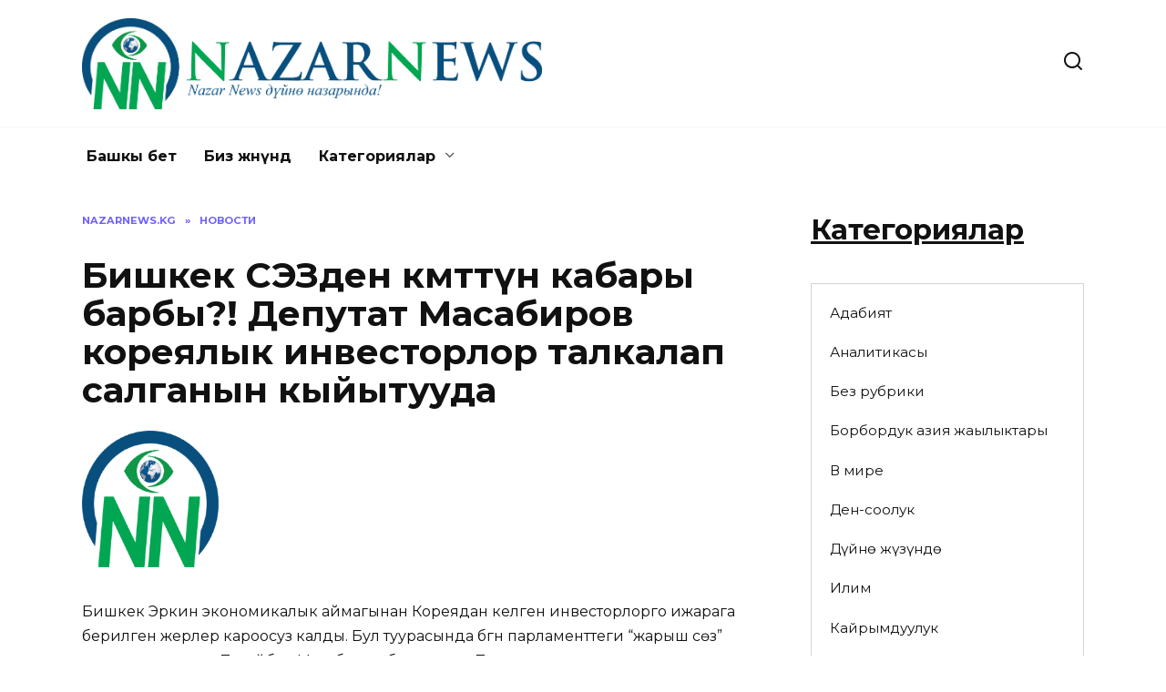

--- FILE ---
content_type: text/html; charset=UTF-8
request_url: https://nazarnews.kg/posts/bishkek-sezden-okmottun-kabary-barby-deputat-masabirov-koreialyk-investorlor-talkalap-salganyn-kyiytuuda
body_size: 12215
content:
<!doctype html>
<html lang="ru-RU">
<head>
	<meta charset="UTF-8">
	<meta name="viewport" content="width=device-width, initial-scale=1">

	<meta name='robots' content='index, follow, max-image-preview:large, max-snippet:-1, max-video-preview:-1' />

	<!-- This site is optimized with the Yoast SEO plugin v26.4 - https://yoast.com/wordpress/plugins/seo/ -->
	<title>Бишкек СЭЗден өкмөттүн кабары барбы?! Депутат Масабиров кореялык инвесторлор талкалап салганын кыйытууда - Назар Новости</title>
	<meta name="description" content="NazarNews дүйнө назарында!" />
	<link rel="canonical" href="https://nazarnews.kg/posts/bishkek-sezden-okmottun-kabary-barby-deputat-masabirov-koreialyk-investorlor-talkalap-salganyn-kyiytuuda" />
	<meta property="og:locale" content="ru_RU" />
	<meta property="og:type" content="article" />
	<meta property="og:title" content="Бишкек СЭЗден өкмөттүн кабары барбы?! Депутат Масабиров кореялык инвесторлор талкалап салганын кыйытууда - Назар Новости" />
	<meta property="og:description" content="NazarNews дүйнө назарында!" />
	<meta property="og:url" content="https://nazarnews.kg/posts/bishkek-sezden-okmottun-kabary-barby-deputat-masabirov-koreialyk-investorlor-talkalap-salganyn-kyiytuuda" />
	<meta property="og:site_name" content="Назар Новости" />
	<meta property="article:published_time" content="2022-06-06T14:02:27+00:00" />
	<meta property="og:image" content="https://nazarnews.kg/wp-content/uploads/2022/06/favicon-18.png" />
	<meta property="og:image:width" content="220" />
	<meta property="og:image:height" content="220" />
	<meta property="og:image:type" content="image/png" />
	<meta name="author" content="Admin" />
	<meta name="twitter:card" content="summary_large_image" />
	<meta name="twitter:label1" content="Написано автором" />
	<meta name="twitter:data1" content="Admin" />
	<script type="application/ld+json" class="yoast-schema-graph">{"@context":"https://schema.org","@graph":[{"@type":"WebPage","@id":"https://nazarnews.kg/posts/bishkek-sezden-okmottun-kabary-barby-deputat-masabirov-koreialyk-investorlor-talkalap-salganyn-kyiytuuda","url":"https://nazarnews.kg/posts/bishkek-sezden-okmottun-kabary-barby-deputat-masabirov-koreialyk-investorlor-talkalap-salganyn-kyiytuuda","name":"Бишкек СЭЗден өкмөттүн кабары барбы?! Депутат Масабиров кореялык инвесторлор талкалап салганын кыйытууда - Назар Новости","isPartOf":{"@id":"https://nazarnews.kg/#website"},"primaryImageOfPage":{"@id":"https://nazarnews.kg/posts/bishkek-sezden-okmottun-kabary-barby-deputat-masabirov-koreialyk-investorlor-talkalap-salganyn-kyiytuuda#primaryimage"},"image":{"@id":"https://nazarnews.kg/posts/bishkek-sezden-okmottun-kabary-barby-deputat-masabirov-koreialyk-investorlor-talkalap-salganyn-kyiytuuda#primaryimage"},"thumbnailUrl":"https://nazarnews.kg/wp-content/uploads/2022/06/favicon-18.png","datePublished":"2022-06-06T14:02:27+00:00","author":{"@id":"https://nazarnews.kg/#/schema/person/b03e76f1f5e05ef8276091c938225391"},"description":"NazarNews дүйнө назарында!","breadcrumb":{"@id":"https://nazarnews.kg/posts/bishkek-sezden-okmottun-kabary-barby-deputat-masabirov-koreialyk-investorlor-talkalap-salganyn-kyiytuuda#breadcrumb"},"inLanguage":"ru-RU","potentialAction":[{"@type":"ReadAction","target":["https://nazarnews.kg/posts/bishkek-sezden-okmottun-kabary-barby-deputat-masabirov-koreialyk-investorlor-talkalap-salganyn-kyiytuuda"]}]},{"@type":"ImageObject","inLanguage":"ru-RU","@id":"https://nazarnews.kg/posts/bishkek-sezden-okmottun-kabary-barby-deputat-masabirov-koreialyk-investorlor-talkalap-salganyn-kyiytuuda#primaryimage","url":"https://nazarnews.kg/wp-content/uploads/2022/06/favicon-18.png","contentUrl":"https://nazarnews.kg/wp-content/uploads/2022/06/favicon-18.png","width":220,"height":220},{"@type":"BreadcrumbList","@id":"https://nazarnews.kg/posts/bishkek-sezden-okmottun-kabary-barby-deputat-masabirov-koreialyk-investorlor-talkalap-salganyn-kyiytuuda#breadcrumb","itemListElement":[{"@type":"ListItem","position":1,"name":"nazarnews.kg","item":"https://nazarnews.kg/"},{"@type":"ListItem","position":2,"name":"Новости","item":"https://nazarnews.kg/posts/category/news"},{"@type":"ListItem","position":3,"name":"Бишкек СЭЗден өкмөттүн кабары барбы?! Депутат Масабиров кореялык инвесторлор талкалап салганын кыйытууда"}]},{"@type":"WebSite","@id":"https://nazarnews.kg/#website","url":"https://nazarnews.kg/","name":"Назар Новости","description":"","potentialAction":[{"@type":"SearchAction","target":{"@type":"EntryPoint","urlTemplate":"https://nazarnews.kg/?s={search_term_string}"},"query-input":{"@type":"PropertyValueSpecification","valueRequired":true,"valueName":"search_term_string"}}],"inLanguage":"ru-RU"},{"@type":"Person","@id":"https://nazarnews.kg/#/schema/person/b03e76f1f5e05ef8276091c938225391","name":"Admin","sameAs":["https://nazarnews.kg"]}]}</script>
	<!-- / Yoast SEO plugin. -->


<link rel='dns-prefetch' href='//fonts.googleapis.com' />
<link rel="alternate" title="oEmbed (JSON)" type="application/json+oembed" href="https://nazarnews.kg/wp-json/oembed/1.0/embed?url=https%3A%2F%2Fnazarnews.kg%2Fposts%2Fbishkek-sezden-okmottun-kabary-barby-deputat-masabirov-koreialyk-investorlor-talkalap-salganyn-kyiytuuda" />
<link rel="alternate" title="oEmbed (XML)" type="text/xml+oembed" href="https://nazarnews.kg/wp-json/oembed/1.0/embed?url=https%3A%2F%2Fnazarnews.kg%2Fposts%2Fbishkek-sezden-okmottun-kabary-barby-deputat-masabirov-koreialyk-investorlor-talkalap-salganyn-kyiytuuda&#038;format=xml" />
<style id='wp-img-auto-sizes-contain-inline-css' type='text/css'>
img:is([sizes=auto i],[sizes^="auto," i]){contain-intrinsic-size:3000px 1500px}
/*# sourceURL=wp-img-auto-sizes-contain-inline-css */
</style>
<style id='wp-emoji-styles-inline-css' type='text/css'>

	img.wp-smiley, img.emoji {
		display: inline !important;
		border: none !important;
		box-shadow: none !important;
		height: 1em !important;
		width: 1em !important;
		margin: 0 0.07em !important;
		vertical-align: -0.1em !important;
		background: none !important;
		padding: 0 !important;
	}
/*# sourceURL=wp-emoji-styles-inline-css */
</style>
<style id='wp-block-library-inline-css' type='text/css'>
:root{--wp-block-synced-color:#7a00df;--wp-block-synced-color--rgb:122,0,223;--wp-bound-block-color:var(--wp-block-synced-color);--wp-editor-canvas-background:#ddd;--wp-admin-theme-color:#007cba;--wp-admin-theme-color--rgb:0,124,186;--wp-admin-theme-color-darker-10:#006ba1;--wp-admin-theme-color-darker-10--rgb:0,107,160.5;--wp-admin-theme-color-darker-20:#005a87;--wp-admin-theme-color-darker-20--rgb:0,90,135;--wp-admin-border-width-focus:2px}@media (min-resolution:192dpi){:root{--wp-admin-border-width-focus:1.5px}}.wp-element-button{cursor:pointer}:root .has-very-light-gray-background-color{background-color:#eee}:root .has-very-dark-gray-background-color{background-color:#313131}:root .has-very-light-gray-color{color:#eee}:root .has-very-dark-gray-color{color:#313131}:root .has-vivid-green-cyan-to-vivid-cyan-blue-gradient-background{background:linear-gradient(135deg,#00d084,#0693e3)}:root .has-purple-crush-gradient-background{background:linear-gradient(135deg,#34e2e4,#4721fb 50%,#ab1dfe)}:root .has-hazy-dawn-gradient-background{background:linear-gradient(135deg,#faaca8,#dad0ec)}:root .has-subdued-olive-gradient-background{background:linear-gradient(135deg,#fafae1,#67a671)}:root .has-atomic-cream-gradient-background{background:linear-gradient(135deg,#fdd79a,#004a59)}:root .has-nightshade-gradient-background{background:linear-gradient(135deg,#330968,#31cdcf)}:root .has-midnight-gradient-background{background:linear-gradient(135deg,#020381,#2874fc)}:root{--wp--preset--font-size--normal:16px;--wp--preset--font-size--huge:42px}.has-regular-font-size{font-size:1em}.has-larger-font-size{font-size:2.625em}.has-normal-font-size{font-size:var(--wp--preset--font-size--normal)}.has-huge-font-size{font-size:var(--wp--preset--font-size--huge)}.has-text-align-center{text-align:center}.has-text-align-left{text-align:left}.has-text-align-right{text-align:right}.has-fit-text{white-space:nowrap!important}#end-resizable-editor-section{display:none}.aligncenter{clear:both}.items-justified-left{justify-content:flex-start}.items-justified-center{justify-content:center}.items-justified-right{justify-content:flex-end}.items-justified-space-between{justify-content:space-between}.screen-reader-text{border:0;clip-path:inset(50%);height:1px;margin:-1px;overflow:hidden;padding:0;position:absolute;width:1px;word-wrap:normal!important}.screen-reader-text:focus{background-color:#ddd;clip-path:none;color:#444;display:block;font-size:1em;height:auto;left:5px;line-height:normal;padding:15px 23px 14px;text-decoration:none;top:5px;width:auto;z-index:100000}html :where(.has-border-color){border-style:solid}html :where([style*=border-top-color]){border-top-style:solid}html :where([style*=border-right-color]){border-right-style:solid}html :where([style*=border-bottom-color]){border-bottom-style:solid}html :where([style*=border-left-color]){border-left-style:solid}html :where([style*=border-width]){border-style:solid}html :where([style*=border-top-width]){border-top-style:solid}html :where([style*=border-right-width]){border-right-style:solid}html :where([style*=border-bottom-width]){border-bottom-style:solid}html :where([style*=border-left-width]){border-left-style:solid}html :where(img[class*=wp-image-]){height:auto;max-width:100%}:where(figure){margin:0 0 1em}html :where(.is-position-sticky){--wp-admin--admin-bar--position-offset:var(--wp-admin--admin-bar--height,0px)}@media screen and (max-width:600px){html :where(.is-position-sticky){--wp-admin--admin-bar--position-offset:0px}}

/*# sourceURL=wp-block-library-inline-css */
</style><style id='wp-block-categories-inline-css' type='text/css'>
.wp-block-categories{box-sizing:border-box}.wp-block-categories.alignleft{margin-right:2em}.wp-block-categories.alignright{margin-left:2em}.wp-block-categories.wp-block-categories-dropdown.aligncenter{text-align:center}.wp-block-categories .wp-block-categories__label{display:block;width:100%}
/*# sourceURL=https://nazarnews.kg/wp-includes/blocks/categories/style.min.css */
</style>
<style id='wp-block-heading-inline-css' type='text/css'>
h1:where(.wp-block-heading).has-background,h2:where(.wp-block-heading).has-background,h3:where(.wp-block-heading).has-background,h4:where(.wp-block-heading).has-background,h5:where(.wp-block-heading).has-background,h6:where(.wp-block-heading).has-background{padding:1.25em 2.375em}h1.has-text-align-left[style*=writing-mode]:where([style*=vertical-lr]),h1.has-text-align-right[style*=writing-mode]:where([style*=vertical-rl]),h2.has-text-align-left[style*=writing-mode]:where([style*=vertical-lr]),h2.has-text-align-right[style*=writing-mode]:where([style*=vertical-rl]),h3.has-text-align-left[style*=writing-mode]:where([style*=vertical-lr]),h3.has-text-align-right[style*=writing-mode]:where([style*=vertical-rl]),h4.has-text-align-left[style*=writing-mode]:where([style*=vertical-lr]),h4.has-text-align-right[style*=writing-mode]:where([style*=vertical-rl]),h5.has-text-align-left[style*=writing-mode]:where([style*=vertical-lr]),h5.has-text-align-right[style*=writing-mode]:where([style*=vertical-rl]),h6.has-text-align-left[style*=writing-mode]:where([style*=vertical-lr]),h6.has-text-align-right[style*=writing-mode]:where([style*=vertical-rl]){rotate:180deg}
/*# sourceURL=https://nazarnews.kg/wp-includes/blocks/heading/style.min.css */
</style>
<style id='wp-block-paragraph-inline-css' type='text/css'>
.is-small-text{font-size:.875em}.is-regular-text{font-size:1em}.is-large-text{font-size:2.25em}.is-larger-text{font-size:3em}.has-drop-cap:not(:focus):first-letter{float:left;font-size:8.4em;font-style:normal;font-weight:100;line-height:.68;margin:.05em .1em 0 0;text-transform:uppercase}body.rtl .has-drop-cap:not(:focus):first-letter{float:none;margin-left:.1em}p.has-drop-cap.has-background{overflow:hidden}:root :where(p.has-background){padding:1.25em 2.375em}:where(p.has-text-color:not(.has-link-color)) a{color:inherit}p.has-text-align-left[style*="writing-mode:vertical-lr"],p.has-text-align-right[style*="writing-mode:vertical-rl"]{rotate:180deg}
/*# sourceURL=https://nazarnews.kg/wp-includes/blocks/paragraph/style.min.css */
</style>
<style id='global-styles-inline-css' type='text/css'>
:root{--wp--preset--aspect-ratio--square: 1;--wp--preset--aspect-ratio--4-3: 4/3;--wp--preset--aspect-ratio--3-4: 3/4;--wp--preset--aspect-ratio--3-2: 3/2;--wp--preset--aspect-ratio--2-3: 2/3;--wp--preset--aspect-ratio--16-9: 16/9;--wp--preset--aspect-ratio--9-16: 9/16;--wp--preset--color--black: #000000;--wp--preset--color--cyan-bluish-gray: #abb8c3;--wp--preset--color--white: #ffffff;--wp--preset--color--pale-pink: #f78da7;--wp--preset--color--vivid-red: #cf2e2e;--wp--preset--color--luminous-vivid-orange: #ff6900;--wp--preset--color--luminous-vivid-amber: #fcb900;--wp--preset--color--light-green-cyan: #7bdcb5;--wp--preset--color--vivid-green-cyan: #00d084;--wp--preset--color--pale-cyan-blue: #8ed1fc;--wp--preset--color--vivid-cyan-blue: #0693e3;--wp--preset--color--vivid-purple: #9b51e0;--wp--preset--gradient--vivid-cyan-blue-to-vivid-purple: linear-gradient(135deg,rgb(6,147,227) 0%,rgb(155,81,224) 100%);--wp--preset--gradient--light-green-cyan-to-vivid-green-cyan: linear-gradient(135deg,rgb(122,220,180) 0%,rgb(0,208,130) 100%);--wp--preset--gradient--luminous-vivid-amber-to-luminous-vivid-orange: linear-gradient(135deg,rgb(252,185,0) 0%,rgb(255,105,0) 100%);--wp--preset--gradient--luminous-vivid-orange-to-vivid-red: linear-gradient(135deg,rgb(255,105,0) 0%,rgb(207,46,46) 100%);--wp--preset--gradient--very-light-gray-to-cyan-bluish-gray: linear-gradient(135deg,rgb(238,238,238) 0%,rgb(169,184,195) 100%);--wp--preset--gradient--cool-to-warm-spectrum: linear-gradient(135deg,rgb(74,234,220) 0%,rgb(151,120,209) 20%,rgb(207,42,186) 40%,rgb(238,44,130) 60%,rgb(251,105,98) 80%,rgb(254,248,76) 100%);--wp--preset--gradient--blush-light-purple: linear-gradient(135deg,rgb(255,206,236) 0%,rgb(152,150,240) 100%);--wp--preset--gradient--blush-bordeaux: linear-gradient(135deg,rgb(254,205,165) 0%,rgb(254,45,45) 50%,rgb(107,0,62) 100%);--wp--preset--gradient--luminous-dusk: linear-gradient(135deg,rgb(255,203,112) 0%,rgb(199,81,192) 50%,rgb(65,88,208) 100%);--wp--preset--gradient--pale-ocean: linear-gradient(135deg,rgb(255,245,203) 0%,rgb(182,227,212) 50%,rgb(51,167,181) 100%);--wp--preset--gradient--electric-grass: linear-gradient(135deg,rgb(202,248,128) 0%,rgb(113,206,126) 100%);--wp--preset--gradient--midnight: linear-gradient(135deg,rgb(2,3,129) 0%,rgb(40,116,252) 100%);--wp--preset--font-size--small: 19.5px;--wp--preset--font-size--medium: 20px;--wp--preset--font-size--large: 36.5px;--wp--preset--font-size--x-large: 42px;--wp--preset--font-size--normal: 22px;--wp--preset--font-size--huge: 49.5px;--wp--preset--spacing--20: 0.44rem;--wp--preset--spacing--30: 0.67rem;--wp--preset--spacing--40: 1rem;--wp--preset--spacing--50: 1.5rem;--wp--preset--spacing--60: 2.25rem;--wp--preset--spacing--70: 3.38rem;--wp--preset--spacing--80: 5.06rem;--wp--preset--shadow--natural: 6px 6px 9px rgba(0, 0, 0, 0.2);--wp--preset--shadow--deep: 12px 12px 50px rgba(0, 0, 0, 0.4);--wp--preset--shadow--sharp: 6px 6px 0px rgba(0, 0, 0, 0.2);--wp--preset--shadow--outlined: 6px 6px 0px -3px rgb(255, 255, 255), 6px 6px rgb(0, 0, 0);--wp--preset--shadow--crisp: 6px 6px 0px rgb(0, 0, 0);}:where(.is-layout-flex){gap: 0.5em;}:where(.is-layout-grid){gap: 0.5em;}body .is-layout-flex{display: flex;}.is-layout-flex{flex-wrap: wrap;align-items: center;}.is-layout-flex > :is(*, div){margin: 0;}body .is-layout-grid{display: grid;}.is-layout-grid > :is(*, div){margin: 0;}:where(.wp-block-columns.is-layout-flex){gap: 2em;}:where(.wp-block-columns.is-layout-grid){gap: 2em;}:where(.wp-block-post-template.is-layout-flex){gap: 1.25em;}:where(.wp-block-post-template.is-layout-grid){gap: 1.25em;}.has-black-color{color: var(--wp--preset--color--black) !important;}.has-cyan-bluish-gray-color{color: var(--wp--preset--color--cyan-bluish-gray) !important;}.has-white-color{color: var(--wp--preset--color--white) !important;}.has-pale-pink-color{color: var(--wp--preset--color--pale-pink) !important;}.has-vivid-red-color{color: var(--wp--preset--color--vivid-red) !important;}.has-luminous-vivid-orange-color{color: var(--wp--preset--color--luminous-vivid-orange) !important;}.has-luminous-vivid-amber-color{color: var(--wp--preset--color--luminous-vivid-amber) !important;}.has-light-green-cyan-color{color: var(--wp--preset--color--light-green-cyan) !important;}.has-vivid-green-cyan-color{color: var(--wp--preset--color--vivid-green-cyan) !important;}.has-pale-cyan-blue-color{color: var(--wp--preset--color--pale-cyan-blue) !important;}.has-vivid-cyan-blue-color{color: var(--wp--preset--color--vivid-cyan-blue) !important;}.has-vivid-purple-color{color: var(--wp--preset--color--vivid-purple) !important;}.has-black-background-color{background-color: var(--wp--preset--color--black) !important;}.has-cyan-bluish-gray-background-color{background-color: var(--wp--preset--color--cyan-bluish-gray) !important;}.has-white-background-color{background-color: var(--wp--preset--color--white) !important;}.has-pale-pink-background-color{background-color: var(--wp--preset--color--pale-pink) !important;}.has-vivid-red-background-color{background-color: var(--wp--preset--color--vivid-red) !important;}.has-luminous-vivid-orange-background-color{background-color: var(--wp--preset--color--luminous-vivid-orange) !important;}.has-luminous-vivid-amber-background-color{background-color: var(--wp--preset--color--luminous-vivid-amber) !important;}.has-light-green-cyan-background-color{background-color: var(--wp--preset--color--light-green-cyan) !important;}.has-vivid-green-cyan-background-color{background-color: var(--wp--preset--color--vivid-green-cyan) !important;}.has-pale-cyan-blue-background-color{background-color: var(--wp--preset--color--pale-cyan-blue) !important;}.has-vivid-cyan-blue-background-color{background-color: var(--wp--preset--color--vivid-cyan-blue) !important;}.has-vivid-purple-background-color{background-color: var(--wp--preset--color--vivid-purple) !important;}.has-black-border-color{border-color: var(--wp--preset--color--black) !important;}.has-cyan-bluish-gray-border-color{border-color: var(--wp--preset--color--cyan-bluish-gray) !important;}.has-white-border-color{border-color: var(--wp--preset--color--white) !important;}.has-pale-pink-border-color{border-color: var(--wp--preset--color--pale-pink) !important;}.has-vivid-red-border-color{border-color: var(--wp--preset--color--vivid-red) !important;}.has-luminous-vivid-orange-border-color{border-color: var(--wp--preset--color--luminous-vivid-orange) !important;}.has-luminous-vivid-amber-border-color{border-color: var(--wp--preset--color--luminous-vivid-amber) !important;}.has-light-green-cyan-border-color{border-color: var(--wp--preset--color--light-green-cyan) !important;}.has-vivid-green-cyan-border-color{border-color: var(--wp--preset--color--vivid-green-cyan) !important;}.has-pale-cyan-blue-border-color{border-color: var(--wp--preset--color--pale-cyan-blue) !important;}.has-vivid-cyan-blue-border-color{border-color: var(--wp--preset--color--vivid-cyan-blue) !important;}.has-vivid-purple-border-color{border-color: var(--wp--preset--color--vivid-purple) !important;}.has-vivid-cyan-blue-to-vivid-purple-gradient-background{background: var(--wp--preset--gradient--vivid-cyan-blue-to-vivid-purple) !important;}.has-light-green-cyan-to-vivid-green-cyan-gradient-background{background: var(--wp--preset--gradient--light-green-cyan-to-vivid-green-cyan) !important;}.has-luminous-vivid-amber-to-luminous-vivid-orange-gradient-background{background: var(--wp--preset--gradient--luminous-vivid-amber-to-luminous-vivid-orange) !important;}.has-luminous-vivid-orange-to-vivid-red-gradient-background{background: var(--wp--preset--gradient--luminous-vivid-orange-to-vivid-red) !important;}.has-very-light-gray-to-cyan-bluish-gray-gradient-background{background: var(--wp--preset--gradient--very-light-gray-to-cyan-bluish-gray) !important;}.has-cool-to-warm-spectrum-gradient-background{background: var(--wp--preset--gradient--cool-to-warm-spectrum) !important;}.has-blush-light-purple-gradient-background{background: var(--wp--preset--gradient--blush-light-purple) !important;}.has-blush-bordeaux-gradient-background{background: var(--wp--preset--gradient--blush-bordeaux) !important;}.has-luminous-dusk-gradient-background{background: var(--wp--preset--gradient--luminous-dusk) !important;}.has-pale-ocean-gradient-background{background: var(--wp--preset--gradient--pale-ocean) !important;}.has-electric-grass-gradient-background{background: var(--wp--preset--gradient--electric-grass) !important;}.has-midnight-gradient-background{background: var(--wp--preset--gradient--midnight) !important;}.has-small-font-size{font-size: var(--wp--preset--font-size--small) !important;}.has-medium-font-size{font-size: var(--wp--preset--font-size--medium) !important;}.has-large-font-size{font-size: var(--wp--preset--font-size--large) !important;}.has-x-large-font-size{font-size: var(--wp--preset--font-size--x-large) !important;}
/*# sourceURL=global-styles-inline-css */
</style>

<style id='classic-theme-styles-inline-css' type='text/css'>
/*! This file is auto-generated */
.wp-block-button__link{color:#fff;background-color:#32373c;border-radius:9999px;box-shadow:none;text-decoration:none;padding:calc(.667em + 2px) calc(1.333em + 2px);font-size:1.125em}.wp-block-file__button{background:#32373c;color:#fff;text-decoration:none}
/*# sourceURL=/wp-includes/css/classic-themes.min.css */
</style>
<link rel='stylesheet' id='google-fonts-css' href='https://fonts.googleapis.com/css?family=Montserrat%3A400%2C400i%2C700&#038;subset=cyrillic&#038;display=swap&#038;ver=6.9'  media='all' />
<link rel='stylesheet' id='reboot-style-css' href='https://nazarnews.kg/wp-content/themes/reboot/assets/css/style.min.css?ver=1.4.8'  media='all' />
<script type="text/javascript" src="https://nazarnews.kg/wp-includes/js/jquery/jquery.min.js?ver=3.7.1" id="jquery-core-js"></script>
<script type="text/javascript" src="https://nazarnews.kg/wp-includes/js/jquery/jquery-migrate.min.js?ver=3.4.1" id="jquery-migrate-js"></script>
<link rel="https://api.w.org/" href="https://nazarnews.kg/wp-json/" /><link rel="alternate" title="JSON" type="application/json" href="https://nazarnews.kg/wp-json/wp/v2/posts/264" /><link rel="EditURI" type="application/rsd+xml" title="RSD" href="https://nazarnews.kg/xmlrpc.php?rsd" />
<meta name="generator" content="WordPress 6.9" />
<link rel='shortlink' href='https://nazarnews.kg/?p=264' />
<link rel="preload" href="https://nazarnews.kg/wp-content/themes/reboot/assets/fonts/wpshop-core.ttf" as="font" crossorigin><link rel="prefetch" href="https://nazarnews.kg/wp-content/uploads/2022/06/favicon-18.png" as="image" crossorigin>    </head>

<body class="wp-singular post-template-default single single-post postid-264 single-format-standard wp-embed-responsive wp-theme-reboot sidebar-right">



<div id="page" class="site">
    <a class="skip-link screen-reader-text" href="#content">Перейти к содержанию</a>

    <div class="search-screen-overlay js-search-screen-overlay"></div>
    <div class="search-screen js-search-screen">
        
<form role="search" method="get" class="search-form" action="https://nazarnews.kg/">
    <label>
        <span class="screen-reader-text">Search for:</span>
        <input type="search" class="search-field" placeholder="Поиск…" value="" name="s">
    </label>
    <button type="submit" class="search-submit"></button>
</form>    </div>

    

<header id="masthead" class="site-header full" itemscope itemtype="http://schema.org/WPHeader">
    <div class="site-header-inner fixed">

        <div class="humburger js-humburger"><span></span><span></span><span></span></div>

        
<div class="site-branding">

    <div class="site-logotype"><a href="https://nazarnews.kg/"><img src="https://nazarnews.kg/wp-content/uploads/2022/06/nazar_news_logo.png" width="4673" height="925" alt="Назар Новости"></a></div></div><!-- .site-branding -->                <div class="header-search">
                    <span class="search-icon js-search-icon"></span>
                </div>
            
    </div>
</header><!-- #masthead -->


    
    
    <nav id="site-navigation" class="main-navigation fixed" itemscope itemtype="http://schema.org/SiteNavigationElement">
        <div class="main-navigation-inner full">
            <div class="menu-mainmenu-container"><ul id="header_menu" class="menu"><li id="menu-item-33" class="menu-item menu-item-type-custom menu-item-object-custom menu-item-33"><a href="/">Башкы бет</a></li>
<li id="menu-item-1086" class="menu-item menu-item-type-post_type menu-item-object-page menu-item-1086"><a href="https://nazarnews.kg/about">Биз жөнүндө</a></li>
<li id="menu-item-1104" class="menu-item menu-item-type-taxonomy menu-item-object-category current-post-ancestor current-menu-parent current-post-parent menu-item-has-children menu-item-1104"><a href="https://nazarnews.kg/posts/category/news">Категориялар</a>
<ul class="sub-menu">
	<li id="menu-item-1088" class="menu-item menu-item-type-taxonomy menu-item-object-category menu-item-1088"><a href="https://nazarnews.kg/posts/category/adabiiat">Адабият</a></li>
	<li id="menu-item-1089" class="menu-item menu-item-type-taxonomy menu-item-object-category menu-item-1089"><a href="https://nazarnews.kg/posts/category/analitikasy">Аналитикасы</a></li>
	<li id="menu-item-1091" class="menu-item menu-item-type-taxonomy menu-item-object-category menu-item-1091"><a href="https://nazarnews.kg/posts/category/borborduk-aziia-zhanylyktary">Борбордук азия жаңылыктары</a></li>
	<li id="menu-item-1092" class="menu-item menu-item-type-taxonomy menu-item-object-category menu-item-1092"><a href="https://nazarnews.kg/posts/category/v-mire">В мире</a></li>
	<li id="menu-item-1093" class="menu-item menu-item-type-taxonomy menu-item-object-category menu-item-1093"><a href="https://nazarnews.kg/posts/category/den-sooluk">Ден-соолук</a></li>
	<li id="menu-item-1094" class="menu-item menu-item-type-taxonomy menu-item-object-category menu-item-1094"><a href="https://nazarnews.kg/posts/category/duino-zhuzundo">Дүйнө жүзүндө</a></li>
	<li id="menu-item-1095" class="menu-item menu-item-type-taxonomy menu-item-object-category menu-item-1095"><a href="https://nazarnews.kg/posts/category/ilim">Илим</a></li>
	<li id="menu-item-1096" class="menu-item menu-item-type-taxonomy menu-item-object-category menu-item-1096"><a href="https://nazarnews.kg/posts/category/kairymduuluk">Кайрымдуулук</a></li>
	<li id="menu-item-1097" class="menu-item menu-item-type-taxonomy menu-item-object-category menu-item-1097"><a href="https://nazarnews.kg/posts/category/koom">Коом</a></li>
	<li id="menu-item-1098" class="menu-item menu-item-type-taxonomy menu-item-object-category menu-item-1098"><a href="https://nazarnews.kg/posts/category/kochuruu">Көчүрүү</a></li>
	<li id="menu-item-1099" class="menu-item menu-item-type-taxonomy menu-item-object-category menu-item-1099"><a href="https://nazarnews.kg/posts/category/kuttuktoolor">Куттуктоолор</a></li>
	<li id="menu-item-1100" class="menu-item menu-item-type-taxonomy menu-item-object-category menu-item-1100"><a href="https://nazarnews.kg/posts/category/kylmysh-zhana-kyrsyk">Кылмыш жана кырсык</a></li>
	<li id="menu-item-1101" class="menu-item menu-item-type-taxonomy menu-item-object-category menu-item-1101"><a href="https://nazarnews.kg/posts/category/kyska-nuska">Кыска-нуска</a></li>
	<li id="menu-item-1102" class="menu-item menu-item-type-taxonomy menu-item-object-category menu-item-1102"><a href="https://nazarnews.kg/posts/category/madaniiat">Маданият</a></li>
	<li id="menu-item-1103" class="menu-item menu-item-type-taxonomy menu-item-object-category menu-item-1103"><a href="https://nazarnews.kg/posts/category/maek">Маек</a></li>
	<li id="menu-item-1105" class="menu-item menu-item-type-taxonomy menu-item-object-category menu-item-1105"><a href="https://nazarnews.kg/posts/category/obshchestvo">Общество</a></li>
	<li id="menu-item-1106" class="menu-item menu-item-type-taxonomy menu-item-object-category menu-item-1106"><a href="https://nazarnews.kg/posts/category/politika">Политика</a></li>
	<li id="menu-item-1107" class="menu-item menu-item-type-taxonomy menu-item-object-category menu-item-1107"><a href="https://nazarnews.kg/posts/category/rasmii-kabarlar">Расмий кабарлар</a></li>
	<li id="menu-item-1108" class="menu-item menu-item-type-taxonomy menu-item-object-category menu-item-1108"><a href="https://nazarnews.kg/posts/category/redaktsiianyn-tandoosu">Редакциянын тандоосу</a></li>
	<li id="menu-item-1109" class="menu-item menu-item-type-taxonomy menu-item-object-category menu-item-1109"><a href="https://nazarnews.kg/posts/category/sport-gxtaj">Спорт</a></li>
	<li id="menu-item-1110" class="menu-item menu-item-type-taxonomy menu-item-object-category menu-item-1110"><a href="https://nazarnews.kg/posts/category/turmush-yhwnv">Турмуш</a></li>
	<li id="menu-item-1111" class="menu-item menu-item-type-taxonomy menu-item-object-category menu-item-1111"><a href="https://nazarnews.kg/posts/category/uurdalgan-yrlar-zhe-plagiat-yrchylar-bputw">Уурдалган ырлар же плагиат ырчылар</a></li>
	<li id="menu-item-1112" class="menu-item menu-item-type-taxonomy menu-item-object-category menu-item-1112"><a href="https://nazarnews.kg/posts/category/ekonomika-ocqbq">Экономика</a></li>
	<li id="menu-item-1113" class="menu-item menu-item-type-taxonomy menu-item-object-category menu-item-1113"><a href="https://nazarnews.kg/posts/category/el-pikir-krjdw">Эл пикир</a></li>
	<li id="menu-item-1114" class="menu-item menu-item-type-taxonomy menu-item-object-category menu-item-1114"><a href="https://nazarnews.kg/posts/category/eldik-tasma-yvror">Элдик тасма</a></li>
</ul>
</li>
</ul></div>        </div>
    </nav><!-- #site-navigation -->

    

    <div class="mobile-menu-placeholder js-mobile-menu-placeholder"></div>
    
	
    <div id="content" class="site-content fixed">

        
        <div class="site-content-inner">
    
        
        <div id="primary" class="content-area" itemscope itemtype="http://schema.org/Article">
            <main id="main" class="site-main article-card">

                
<article id="post-264" class="article-post post-264 post type-post status-publish format-standard has-post-thumbnail  category-news">

    
        <div class="breadcrumb" itemscope itemtype="http://schema.org/BreadcrumbList"><span class="breadcrumb-item" itemprop="itemListElement" itemscope itemtype="http://schema.org/ListItem"><a href="https://nazarnews.kg/" itemprop="item"><span itemprop="name">nazarnews.kg</span></a><meta itemprop="position" content="0"></span> <span class="breadcrumb-separator">»</span> <span class="breadcrumb-item" itemprop="itemListElement" itemscope itemtype="http://schema.org/ListItem"><a href="https://nazarnews.kg/posts/category/news" itemprop="item"><span itemprop="name">Новости</span></a><meta itemprop="position" content="1"></span></div>
                                <h1 class="entry-title" itemprop="headline">Бишкек СЭЗден өкмөттүн кабары барбы?! Депутат Масабиров кореялык инвесторлор талкалап салганын кыйытууда</h1>
                    
        
        
    
    
    
    <div class="entry-content" itemprop="articleBody">
        <p class="imgblock"><span itemprop="image" itemscope itemtype="https://schema.org/ImageObject"><img itemprop="url image" decoding="async" width="150" height="150" alt="Бишкек СЭЗден өкмөттүн кабары барбы?! Депутат Масабиров кореялык инвесторлор талкалап салганын кыйытууда" src="/imagefit/resize/250x250,c//media/news_images/2020/01/23/favicon.png" id="post_image" class="img-thumbnail" onerror="this.src='/static/app/images/general/bg.jpg'" ><meta itemprop="width" content="150"><meta itemprop="height" content="150"></span></p>
<p>Бишкек Эркин экономикалык аймагынан Кореядан келген инвесторлорго ижарага берилген жерлер кароосуз калды. Бул туурасында бүгүн парламенттеги “жарыш сөз” учурунда депутат Талайбек Масабиров билдирди. Тагырагы ал өзүнө жарандардан келген катты окуп берди.</p>
<p>“- Жалпы жердин 23 гектары 93 жылга, көргөзмө павильиону 93 жылга, экпоцентр 26 жылга жана терминалдын мекемеси 46 жылга берилгендиги тууралуу мына мында жазылып турат. Комуналдык кызматтарга 2 миллион карызы бар экен. Анан анда парк бар экен, ижара акысынан 93 жылга бошотулган. Бирок түшкөн кирешенин 2 % төлөнүп турмак, ал боюнча дагы белгисиз дейт”, &#8212; дейт Масабиров.</p>
<p>Масабировдун билдирүүсүндө, бишкектиктердин атынан жазылган бул каттын бир көчүрмөсү өкмөткө дагы жиберилген. Мындан улам эл өкүлү аталган маселеге ыкчам чара колдонуу зарылдыгын белгилейт.</p>
<p><strong>Булак: NazarNews.kg</strong></p>
<!-- toc empty -->    </div><!-- .entry-content -->

</article>













    <meta itemprop="author" content="Admin">
<meta itemscope itemprop="mainEntityOfPage" itemType="https://schema.org/WebPage" itemid="https://nazarnews.kg/posts/bishkek-sezden-okmottun-kabary-barby-deputat-masabirov-koreialyk-investorlor-talkalap-salganyn-kyiytuuda" content="Бишкек СЭЗден өкмөттүн кабары барбы?! Депутат Масабиров кореялык инвесторлор талкалап салганын кыйытууда">
    <meta itemprop="dateModified" content="2022-06-06">
    <meta itemprop="datePublished" content="2022-06-06T14:02:27+03:00">
<div itemprop="publisher" itemscope itemtype="https://schema.org/Organization" style="display: none;"><div itemprop="logo" itemscope itemtype="https://schema.org/ImageObject"><img itemprop="url image" src="https://nazarnews.kg/wp-content/uploads/2022/06/nazar_news_logo.png" alt="Назар Новости"></div><meta itemprop="name" content="Назар Новости"><meta itemprop="telephone" content="Назар Новости"><meta itemprop="address" content="https://nazarnews.kg"></div>
            </main><!-- #main -->
        </div><!-- #primary -->

        
<aside id="secondary" class="widget-area" itemscope itemtype="http://schema.org/WPSideBar">
    <div class="sticky-sidebar js-sticky-sidebar">

        
        <div id="block-7" class="widget widget_block">
<h2 class="wp-block-heading"><a href="https://web.archive.org/web/20200217171433/https://nazarnews.kg/posts/category/adabiiat">Категориялар</a></h2>
</div><div id="block-8" class="widget widget_block widget_categories"><ul class="wp-block-categories-list wp-block-categories">	<li class="cat-item cat-item-6"><a href="https://nazarnews.kg/posts/category/adabiiat">Адабият</a>
</li>
	<li class="cat-item cat-item-8"><a href="https://nazarnews.kg/posts/category/analitikasy">Аналитикасы</a>
</li>
	<li class="cat-item cat-item-1"><a href="https://nazarnews.kg/posts/category/%d0%b1%d0%b5%d0%b7-%d1%80%d1%83%d0%b1%d1%80%d0%b8%d0%ba%d0%b8">Без рубрики</a>
</li>
	<li class="cat-item cat-item-9"><a href="https://nazarnews.kg/posts/category/borborduk-aziia-zhanylyktary">Борбордук азия жаңылыктары</a>
</li>
	<li class="cat-item cat-item-30"><a href="https://nazarnews.kg/posts/category/v-mire">В мире</a>
</li>
	<li class="cat-item cat-item-10"><a href="https://nazarnews.kg/posts/category/den-sooluk">Ден-соолук</a>
</li>
	<li class="cat-item cat-item-11"><a href="https://nazarnews.kg/posts/category/duino-zhuzundo">Дүйнө жүзүндө</a>
</li>
	<li class="cat-item cat-item-15"><a href="https://nazarnews.kg/posts/category/ilim">Илим</a>
</li>
	<li class="cat-item cat-item-16"><a href="https://nazarnews.kg/posts/category/kairymduuluk">Кайрымдуулук</a>
</li>
	<li class="cat-item cat-item-18"><a href="https://nazarnews.kg/posts/category/koom">Коом</a>
</li>
	<li class="cat-item cat-item-19"><a href="https://nazarnews.kg/posts/category/kuttuktoolor">Куттуктоолор</a>
</li>
	<li class="cat-item cat-item-20"><a href="https://nazarnews.kg/posts/category/kylmysh-zhana-kyrsyk">Кылмыш жана кырсык</a>
</li>
	<li class="cat-item cat-item-21"><a href="https://nazarnews.kg/posts/category/kyska-nuska">Кыска-нуска</a>
</li>
	<li class="cat-item cat-item-22"><a href="https://nazarnews.kg/posts/category/madaniiat">Маданият</a>
</li>
	<li class="cat-item cat-item-23"><a href="https://nazarnews.kg/posts/category/maek">Маек</a>
</li>
	<li class="cat-item cat-item-3"><a href="https://nazarnews.kg/posts/category/news">Новости</a>
</li>
	<li class="cat-item cat-item-24"><a href="https://nazarnews.kg/posts/category/obshchestvo">Общество</a>
</li>
	<li class="cat-item cat-item-25"><a href="https://nazarnews.kg/posts/category/politika">Политика</a>
</li>
	<li class="cat-item cat-item-26"><a href="https://nazarnews.kg/posts/category/rasmii-kabarlar">Расмий кабарлар</a>
</li>
	<li class="cat-item cat-item-27"><a href="https://nazarnews.kg/posts/category/redaktsiianyn-tandoosu">Редакциянын тандоосу</a>
</li>
	<li class="cat-item cat-item-7"><a href="https://nazarnews.kg/posts/category/sport-gxtaj">Спорт</a>
</li>
	<li class="cat-item cat-item-28"><a href="https://nazarnews.kg/posts/category/turmush-yhwnv">Турмуш</a>
</li>
	<li class="cat-item cat-item-29"><a href="https://nazarnews.kg/posts/category/uurdalgan-yrlar-zhe-plagiat-yrchylar-bputw">Уурдалган ырлар же плагиат ырчылар</a>
</li>
	<li class="cat-item cat-item-12"><a href="https://nazarnews.kg/posts/category/ekonomika-ocqbq">Экономика</a>
</li>
	<li class="cat-item cat-item-14"><a href="https://nazarnews.kg/posts/category/el-pikir-krjdw">Эл пикир</a>
</li>
	<li class="cat-item cat-item-13"><a href="https://nazarnews.kg/posts/category/eldik-tasma-yvror">Элдик тасма</a>
</li>
</ul></div>
        
    </div>
</aside><!-- #secondary -->

    
    <div id="related-posts" class="related-posts fixed"><div class="related-posts__header">Другие новости</div><div class="post-cards post-cards--vertical">
<div class="post-card post-card--related post-card--thumbnail-no">
    <div class="post-card__title"><a href="https://nazarnews.kg/posts/v-bishkeke-proshyol-nauchno-obrazovatelnyj-mezhdunarodnyj-festival-tehnologii-budushhego">В Бишкеке прошёл научно‑образовательный международный фестиваль «Технологии будущего»</a></div><div class="post-card__description">23 и 24&nbsp; декабря в Центре дополнительного образования</div>
</div>

<div class="post-card post-card--related">
    <div class="post-card__thumbnail"><a href="https://nazarnews.kg/posts/ehali-grazhdane-treh-stran-rejsovyj-avtobus-stolknulsya-s-gruzovikom-v-aktyubinskoj-oblasti"><img width="335" height="220" src="https://nazarnews.kg/wp-content/uploads/2025/12/fc9395e63fe3f3fd9afc54a8246c6ae9-335x220.webp" class="attachment-reboot_small size-reboot_small wp-post-image" alt="" decoding="async" loading="lazy" /></a></div><div class="post-card__title"><a href="https://nazarnews.kg/posts/ehali-grazhdane-treh-stran-rejsovyj-avtobus-stolknulsya-s-gruzovikom-v-aktyubinskoj-oblasti">Ехали граждане трех стран: рейсовый автобус столкнулся с грузовиком в Актюбинской области</a></div><div class="post-card__description">Сегодня в Актюбинской области произошло столкновение</div>
</div>

<div class="post-card post-card--related">
    <div class="post-card__thumbnail"><a href="https://nazarnews.kg/posts/inostrancza-na-loshadi-zaderzhali-posle-peresecheniya-kazahstanskoj-graniczy"><img width="335" height="220" src="https://nazarnews.kg/wp-content/uploads/2025/12/0b9efbd7d5b5658ee8cbd201670d538f-335x220.webp" class="attachment-reboot_small size-reboot_small wp-post-image" alt="" decoding="async" loading="lazy" /></a></div><div class="post-card__title"><a href="https://nazarnews.kg/posts/inostrancza-na-loshadi-zaderzhali-posle-peresecheniya-kazahstanskoj-graniczy">Иностранца на лошади задержали после пересечения казахстанской границы</a></div><div class="post-card__description">В Жамбылской области пресечена попытка незаконного</div>
</div>

<div class="post-card post-card--related">
    <div class="post-card__thumbnail"><a href="https://nazarnews.kg/posts/titulovannyj-rossijskij-borecz-za-kompensacziyu-pereshel-pod-flag-kyrgyzstana"><img width="335" height="220" src="https://nazarnews.kg/wp-content/uploads/2025/12/44dd5af157b08e157db67e7c1648ac41-335x220.webp" class="attachment-reboot_small size-reboot_small wp-post-image" alt="" decoding="async" loading="lazy" /></a></div><div class="post-card__title"><a href="https://nazarnews.kg/posts/titulovannyj-rossijskij-borecz-za-kompensacziyu-pereshel-pod-flag-kyrgyzstana">Титулованный российский борец за компенсацию перешел под флаг Кыргызстана</a></div><div class="post-card__description">Борец вольного стиля Малик Шаваев сменил спортивное</div>
</div>

<div class="post-card post-card--related">
    <div class="post-card__thumbnail"><a href="https://nazarnews.kg/posts/na-ekaterinu-bivol-zaveli-delo-v-rossii-iz-za-oskorbleniya-kazahov-i-kyrgyzov"><img width="335" height="220" src="https://nazarnews.kg/wp-content/uploads/2025/12/f9cb313e3bc6f2c4-335x220.webp" class="attachment-reboot_small size-reboot_small wp-post-image" alt="" decoding="async" loading="lazy" /></a></div><div class="post-card__title"><a href="https://nazarnews.kg/posts/na-ekaterinu-bivol-zaveli-delo-v-rossii-iz-za-oskorbleniya-kazahov-i-kyrgyzov">На Екатерину Бивол завели дело в России из-за оскорбления казахов и кыргызов</a></div><div class="post-card__description">В отношении бывшей жены Дмитрия Бивола, Екатерины</div>
</div>

<div class="post-card post-card--related">
    <div class="post-card__thumbnail"><a href="https://nazarnews.kg/posts/eks-igrok-reala-i-barselony-stal-glavnym-trenerom-sbornoj-kyrgyzstana"><img width="335" height="220" src="https://nazarnews.kg/wp-content/uploads/2025/12/f0feba4be73c73efe9c54da75a8b6cbd-1-335x220.webp" class="attachment-reboot_small size-reboot_small wp-post-image" alt="" decoding="async" loading="lazy" /></a></div><div class="post-card__title"><a href="https://nazarnews.kg/posts/eks-igrok-reala-i-barselony-stal-glavnym-trenerom-sbornoj-kyrgyzstana">Экс-игрок &#171;Реала&#187; и &#171;Барселоны&#187; стал главным тренером сборной Кыргызстана</a></div><div class="post-card__description">Легенда футбола Роберт Просинечки стал главным тренером</div>
</div>

<div class="post-card post-card--related">
    <div class="post-card__thumbnail"><a href="https://nazarnews.kg/posts/kazahstan-okazalsya-edinstvennoj-stranoj-v-eaes-gde-realnye-zarplaty-ne-rastut"><img width="335" height="220" src="https://nazarnews.kg/wp-content/uploads/2025/12/33be7e5e4d59459e-335x220.webp" class="attachment-reboot_small size-reboot_small wp-post-image" alt="" decoding="async" loading="lazy" /></a></div><div class="post-card__title"><a href="https://nazarnews.kg/posts/kazahstan-okazalsya-edinstvennoj-stranoj-v-eaes-gde-realnye-zarplaty-ne-rastut">Казахстан оказался единственной страной в ЕАЭС, где реальные зарплаты не растут</a></div><div class="post-card__description">Казахстан оказался единственной страной в ЕАЭС, где</div>
</div>

<div class="post-card post-card--related">
    <div class="post-card__thumbnail"><a href="https://nazarnews.kg/posts/inzhenernyj-marafon-rossijskoj-inzhenernoj-shkoly-kirgizskie-shkolniki-i-studenty-osvaivayut-programmirovanie"><img width="335" height="220" src="https://nazarnews.kg/wp-content/uploads/2025/12/1055622126_08_12_2025_54d4d-335x220.jpg" class="attachment-reboot_small size-reboot_small wp-post-image" alt="" decoding="async" loading="lazy" /></a></div><div class="post-card__title"><a href="https://nazarnews.kg/posts/inzhenernyj-marafon-rossijskoj-inzhenernoj-shkoly-kirgizskie-shkolniki-i-studenty-osvaivayut-programmirovanie">Инженерный марафон «Российской инженерной школы»: Киргизские школьники и студенты осваивают программирование</a></div><div class="post-card__description">Ош, 5 декабря.&nbsp;В городе Ош (Киргизия) завершился</div>
</div>
</div></div>

</div><!--.site-content-inner-->


</div><!--.site-content-->





<div class="site-footer-container ">

    

    <footer id="colophon" class="site-footer site-footer--style-gray full">
        <div class="site-footer-inner fixed">

            
            
<div class="footer-bottom">
    <div class="footer-info">
        © 2026 Назар Новости
	        </div>

    </div>
        </div>
    </footer><!--.site-footer-->
</div>


    <button type="button" class="scrolltop js-scrolltop"></button>

</div><!-- #page -->

<script type="speculationrules">
{"prefetch":[{"source":"document","where":{"and":[{"href_matches":"/*"},{"not":{"href_matches":["/wp-*.php","/wp-admin/*","/wp-content/uploads/*","/wp-content/*","/wp-content/plugins/*","/wp-content/themes/reboot/*","/*\\?(.+)"]}},{"not":{"selector_matches":"a[rel~=\"nofollow\"]"}},{"not":{"selector_matches":".no-prefetch, .no-prefetch a"}}]},"eagerness":"conservative"}]}
</script>
<script type="text/javascript" id="reboot-scripts-js-extra">
/* <![CDATA[ */
var settings_array = {"rating_text_average":"\u0441\u0440\u0435\u0434\u043d\u0435\u0435","rating_text_from":"\u0438\u0437","lightbox_display":"1","sidebar_fixed":"1"};
var wps_ajax = {"url":"https://nazarnews.kg/wp-admin/admin-ajax.php","nonce":"eaad94f9eb"};
//# sourceURL=reboot-scripts-js-extra
/* ]]> */
</script>
<script type="text/javascript" src="https://nazarnews.kg/wp-content/themes/reboot/assets/js/scripts.min.js?ver=1.4.8" id="reboot-scripts-js"></script>
<script id="wp-emoji-settings" type="application/json">
{"baseUrl":"https://s.w.org/images/core/emoji/17.0.2/72x72/","ext":".png","svgUrl":"https://s.w.org/images/core/emoji/17.0.2/svg/","svgExt":".svg","source":{"concatemoji":"https://nazarnews.kg/wp-includes/js/wp-emoji-release.min.js?ver=6.9"}}
</script>
<script type="module">
/* <![CDATA[ */
/*! This file is auto-generated */
const a=JSON.parse(document.getElementById("wp-emoji-settings").textContent),o=(window._wpemojiSettings=a,"wpEmojiSettingsSupports"),s=["flag","emoji"];function i(e){try{var t={supportTests:e,timestamp:(new Date).valueOf()};sessionStorage.setItem(o,JSON.stringify(t))}catch(e){}}function c(e,t,n){e.clearRect(0,0,e.canvas.width,e.canvas.height),e.fillText(t,0,0);t=new Uint32Array(e.getImageData(0,0,e.canvas.width,e.canvas.height).data);e.clearRect(0,0,e.canvas.width,e.canvas.height),e.fillText(n,0,0);const a=new Uint32Array(e.getImageData(0,0,e.canvas.width,e.canvas.height).data);return t.every((e,t)=>e===a[t])}function p(e,t){e.clearRect(0,0,e.canvas.width,e.canvas.height),e.fillText(t,0,0);var n=e.getImageData(16,16,1,1);for(let e=0;e<n.data.length;e++)if(0!==n.data[e])return!1;return!0}function u(e,t,n,a){switch(t){case"flag":return n(e,"\ud83c\udff3\ufe0f\u200d\u26a7\ufe0f","\ud83c\udff3\ufe0f\u200b\u26a7\ufe0f")?!1:!n(e,"\ud83c\udde8\ud83c\uddf6","\ud83c\udde8\u200b\ud83c\uddf6")&&!n(e,"\ud83c\udff4\udb40\udc67\udb40\udc62\udb40\udc65\udb40\udc6e\udb40\udc67\udb40\udc7f","\ud83c\udff4\u200b\udb40\udc67\u200b\udb40\udc62\u200b\udb40\udc65\u200b\udb40\udc6e\u200b\udb40\udc67\u200b\udb40\udc7f");case"emoji":return!a(e,"\ud83e\u1fac8")}return!1}function f(e,t,n,a){let r;const o=(r="undefined"!=typeof WorkerGlobalScope&&self instanceof WorkerGlobalScope?new OffscreenCanvas(300,150):document.createElement("canvas")).getContext("2d",{willReadFrequently:!0}),s=(o.textBaseline="top",o.font="600 32px Arial",{});return e.forEach(e=>{s[e]=t(o,e,n,a)}),s}function r(e){var t=document.createElement("script");t.src=e,t.defer=!0,document.head.appendChild(t)}a.supports={everything:!0,everythingExceptFlag:!0},new Promise(t=>{let n=function(){try{var e=JSON.parse(sessionStorage.getItem(o));if("object"==typeof e&&"number"==typeof e.timestamp&&(new Date).valueOf()<e.timestamp+604800&&"object"==typeof e.supportTests)return e.supportTests}catch(e){}return null}();if(!n){if("undefined"!=typeof Worker&&"undefined"!=typeof OffscreenCanvas&&"undefined"!=typeof URL&&URL.createObjectURL&&"undefined"!=typeof Blob)try{var e="postMessage("+f.toString()+"("+[JSON.stringify(s),u.toString(),c.toString(),p.toString()].join(",")+"));",a=new Blob([e],{type:"text/javascript"});const r=new Worker(URL.createObjectURL(a),{name:"wpTestEmojiSupports"});return void(r.onmessage=e=>{i(n=e.data),r.terminate(),t(n)})}catch(e){}i(n=f(s,u,c,p))}t(n)}).then(e=>{for(const n in e)a.supports[n]=e[n],a.supports.everything=a.supports.everything&&a.supports[n],"flag"!==n&&(a.supports.everythingExceptFlag=a.supports.everythingExceptFlag&&a.supports[n]);var t;a.supports.everythingExceptFlag=a.supports.everythingExceptFlag&&!a.supports.flag,a.supports.everything||((t=a.source||{}).concatemoji?r(t.concatemoji):t.wpemoji&&t.twemoji&&(r(t.twemoji),r(t.wpemoji)))});
//# sourceURL=https://nazarnews.kg/wp-includes/js/wp-emoji-loader.min.js
/* ]]> */
</script>



</body>
</html>